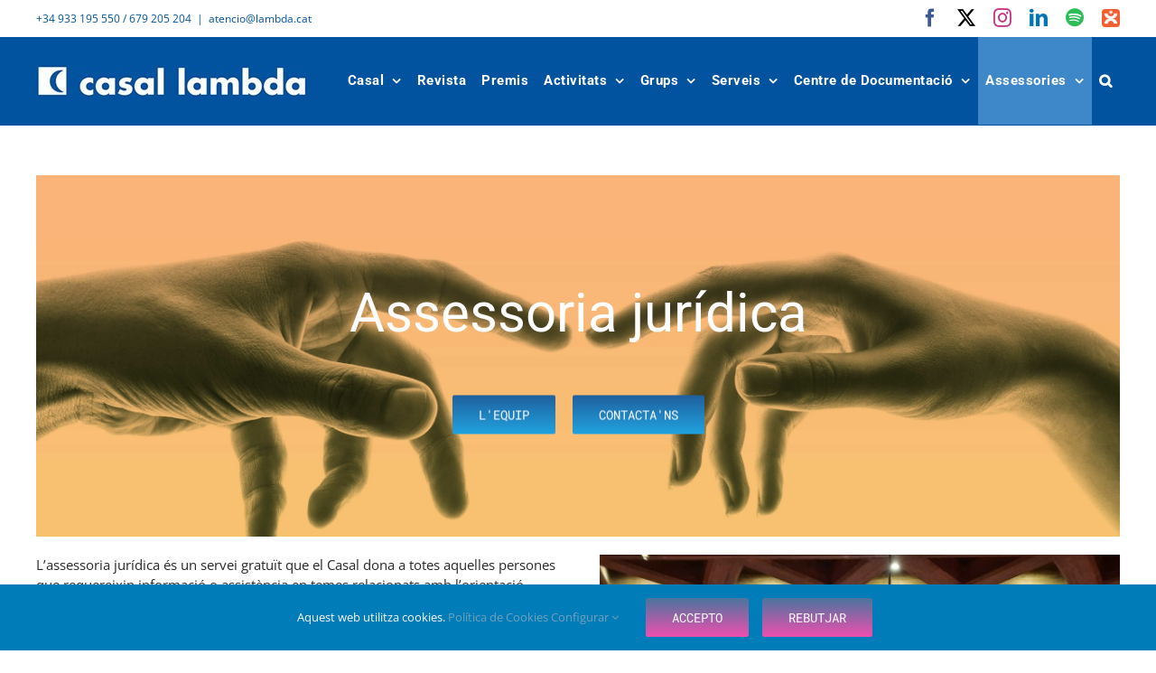

--- FILE ---
content_type: text/html; charset=UTF-8
request_url: https://lambda.cat/assessoriajuridica/
body_size: 17768
content:
<!-- This page is cached by the Hummingbird Performance plugin v3.18.1 - https://wordpress.org/plugins/hummingbird-performance/. --><!DOCTYPE html>
<html class="avada-html-layout-wide avada-html-header-position-top" lang="ca">
<head>
	<meta http-equiv="X-UA-Compatible" content="IE=edge" />
	<meta http-equiv="Content-Type" content="text/html; charset=utf-8"/>
	<meta name="viewport" content="width=device-width, initial-scale=1" />
	<meta name='robots' content='index, follow, max-image-preview:large, max-snippet:-1, max-video-preview:-1' />
	<style>img:is([sizes="auto" i], [sizes^="auto," i]) { contain-intrinsic-size: 3000px 1500px }</style>
	
	<!-- This site is optimized with the Yoast SEO plugin v26.7 - https://yoast.com/wordpress/plugins/seo/ -->
	<title>Assessoria jurídica | Casal Lambda</title>
	<meta name="description" content="Servei d&#039;assessoria jurídica del Casal Lambda. Assessorament davant d&#039;alguna agressió per ser LGTBIQ+ i orientació en matèria legal." />
	<link rel="canonical" href="https://lambda.cat/assessoriajuridica/" />
	<meta property="og:locale" content="ca_ES" />
	<meta property="og:type" content="article" />
	<meta property="og:title" content="Assessoria jurídica | Casal Lambda" />
	<meta property="og:description" content="Servei d&#039;assessoria jurídica del Casal Lambda. Assessorament davant d&#039;alguna agressió per ser LGTBIQ+ i orientació en matèria legal." />
	<meta property="og:url" content="https://lambda.cat/assessoriajuridica/" />
	<meta property="og:site_name" content="Casal Lambda" />
	<meta property="article:modified_time" content="2024-01-11T19:29:05+00:00" />
	<meta property="og:image" content="https://lambda.cat/wp-content/uploads/2022/03/A.-JURIDICA.png" />
	<meta property="og:image:width" content="1500" />
	<meta property="og:image:height" content="1500" />
	<meta property="og:image:type" content="image/png" />
	<meta name="twitter:card" content="summary_large_image" />
	<meta name="twitter:label1" content="Temps estimat de lectura" />
	<meta name="twitter:data1" content="3 minuts" />
	<script type="application/ld+json" class="yoast-schema-graph">{"@context":"https://schema.org","@graph":[{"@type":"WebPage","@id":"https://lambda.cat/assessoriajuridica/","url":"https://lambda.cat/assessoriajuridica/","name":"Assessoria jurídica | Casal Lambda","isPartOf":{"@id":"https://lambda.cat/#website"},"primaryImageOfPage":{"@id":"https://lambda.cat/assessoriajuridica/#primaryimage"},"image":{"@id":"https://lambda.cat/assessoriajuridica/#primaryimage"},"thumbnailUrl":"https://lambda.cat/wp-content/uploads/2022/03/A.-JURIDICA.png","datePublished":"2022-02-15T10:06:13+00:00","dateModified":"2024-01-11T19:29:05+00:00","description":"Servei d'assessoria jurídica del Casal Lambda. Assessorament davant d'alguna agressió per ser LGTBIQ+ i orientació en matèria legal.","breadcrumb":{"@id":"https://lambda.cat/assessoriajuridica/#breadcrumb"},"inLanguage":"ca","potentialAction":[{"@type":"ReadAction","target":["https://lambda.cat/assessoriajuridica/"]}]},{"@type":"ImageObject","inLanguage":"ca","@id":"https://lambda.cat/assessoriajuridica/#primaryimage","url":"https://lambda.cat/wp-content/uploads/2022/03/A.-JURIDICA.png","contentUrl":"https://lambda.cat/wp-content/uploads/2022/03/A.-JURIDICA.png","width":1500,"height":1500},{"@type":"BreadcrumbList","@id":"https://lambda.cat/assessoriajuridica/#breadcrumb","itemListElement":[{"@type":"ListItem","position":1,"name":"Portada","item":"https://lambda.cat/"},{"@type":"ListItem","position":2,"name":"Assessoria jurídica"}]},{"@type":"WebSite","@id":"https://lambda.cat/#website","url":"https://lambda.cat/","name":"Casal Lambda","description":"Entitat sense ànim de lucre que treballa pel reconeixement dels drets i per les llibertats del col·lectiu LGTBI","publisher":{"@id":"https://lambda.cat/#organization"},"potentialAction":[{"@type":"SearchAction","target":{"@type":"EntryPoint","urlTemplate":"https://lambda.cat/?s={search_term_string}"},"query-input":{"@type":"PropertyValueSpecification","valueRequired":true,"valueName":"search_term_string"}}],"inLanguage":"ca"},{"@type":"Organization","@id":"https://lambda.cat/#organization","name":"Casal Lambda","url":"https://lambda.cat/","logo":{"@type":"ImageObject","inLanguage":"ca","@id":"https://lambda.cat/#/schema/logo/image/","url":"https://lambda.cat/wp-content/uploads/2019/03/Casal-Lambda-logo-300.jpg","contentUrl":"https://lambda.cat/wp-content/uploads/2019/03/Casal-Lambda-logo-300.jpg","width":300,"height":35,"caption":"Casal Lambda"},"image":{"@id":"https://lambda.cat/#/schema/logo/image/"}}]}</script>
	<!-- / Yoast SEO plugin. -->


<link href='//hb.wpmucdn.com' rel='preconnect' />
<link rel="alternate" type="text/calendar" title="Casal Lambda &raquo; Canal iCal" href="https://lambda.cat/calendari/?ical=1" />
					<link rel="shortcut icon" href="https://lambda.cat/wp-content/uploads/2019/03/Casal-Lambda-favicon.jpg" type="image/x-icon" />
		
		
					<!-- Android Icon -->
			<link rel="icon" sizes="192x192" href="https://lambda.cat/wp-content/uploads/2019/03/Casal-Lambda-favicon.jpg">
		
				<link rel='stylesheet' id='fusion-dynamic-css-css' href='https://lambda.cat/wp-content/uploads/fusion-styles/4412485c18afc9cbc6407a906d9eef8a.min.css?ver=3.13.3' type='text/css' media='all' />
<script type="text/javascript" id="real3d-flipbook-global-js-extra">
/* <![CDATA[ */
var flipbookOptions_global = {"pages":[],"pdfUrl":"","printPdfUrl":"","tableOfContent":[],"id":"","bookId":"","date":"","lightboxThumbnailUrl":"","mode":"lightbox","viewMode":"3d","pageTextureSize":"2048","pageTextureSizeSmall":"1500","pageTextureSizeMobile":"","pageTextureSizeMobileSmall":"1024","minPixelRatio":"1","pdfTextLayer":"true","zoomMin":"0.9","zoomStep":"2","zoomSize":"","zoomReset":"false","doubleClickZoom":"true","pageDrag":"true","singlePageMode":"false","pageFlipDuration":"1","sound":"false","startPage":"1","pageNumberOffset":"0","deeplinking":{"enabled":"false","prefix":""},"responsiveView":"true","responsiveViewTreshold":"768","responsiveViewRatio":"1","cover":"true","backCover":"true","scaleCover":"false","pageCaptions":"false","height":"400","responsiveHeight":"true","containerRatio":"","thumbnailsOnStart":"false","contentOnStart":"false","searchOnStart":"","searchResultsThumbs":"false","tableOfContentCloseOnClick":"true","thumbsCloseOnClick":"true","autoplayOnStart":"false","autoplayInterval":"3000","autoplayLoop":"true","autoplayStartPage":"1","rightToLeft":"false","pageWidth":"","pageHeight":"","thumbSize":"130","logoImg":"","logoUrl":"","logoUrlTarget":"_blank","logoCSS":"position:absolute;left:0;top:0;","menuSelector":"","zIndex":"auto","preloaderText":"","googleAnalyticsTrackingCode":"","pdfBrowserViewerIfIE":"false","modeMobile":"","viewModeMobile":"swipe","aspectMobile":"","aspectRatioMobile":"0.71","singlePageModeIfMobile":"false","logoHideOnMobile":"false","mobile":{"thumbnailsOnStart":"false","contentOnStart":"false","pagesInMemory":"6","bitmapResizeHeight":"","bitmapResizeQuality":"","currentPage":{"enabled":"false"},"pdfUrl":""},"lightboxCssClass":"","lightboxLink":"","lightboxLinkNewWindow":"true","lightboxBackground":"#ae6e95","lightboxBackgroundPattern":"","lightboxBackgroundImage":"","lightboxContainerCSS":"display:inline-block;padding:10px;","lightboxThumbnailHeight":"750","lightboxThumbnailUrlCSS":"display:block;","lightboxThumbnailInfo":"false","lightboxThumbnailInfoText":"","lightboxThumbnailInfoCSS":"top: 0;  width: 100%; height: 100%; font-size: 16px; color: #000; background: rgba(255,255,255,.8);","showTitle":"false","showDate":"false","hideThumbnail":"false","lightboxText":"","lightboxTextCSS":"display:block;","lightboxTextPosition":"top","lightBoxOpened":"false","lightBoxFullscreen":"false","lightboxStartPage":"","lightboxMarginV":"0","lightboxMarginH":"0","lights":"true","lightPositionX":"0","lightPositionY":"150","lightPositionZ":"1400","lightIntensity":"0.6","shadows":"true","shadowMapSize":"2048","shadowOpacity":"0.2","shadowDistance":"15","pageHardness":"2","coverHardness":"2","pageRoughness":"1","pageMetalness":"0","pageSegmentsW":"6","pageSegmentsH":"1","pagesInMemory":"20","bitmapResizeHeight":"","bitmapResizeQuality":"","pageMiddleShadowSize":"2","pageMiddleShadowColorL":"#999999","pageMiddleShadowColorR":"#777777","antialias":"false","pan":"0","tilt":"0","rotateCameraOnMouseDrag":"true","panMax":"20","panMin":"-20","tiltMax":"0","tiltMin":"-60","currentPage":{"enabled":"true","title":"Current page","hAlign":"left","vAlign":"top"},"btnAutoplay":{"enabled":"false","title":"Autoplay"},"btnNext":{"enabled":"false","title":"Next Page"},"btnLast":{"enabled":"false","title":"Last Page"},"btnPrev":{"enabled":"true","title":"Previous Page"},"btnFirst":{"enabled":"false","title":"First Page"},"btnZoomIn":{"enabled":"true","title":"Zoom in"},"btnZoomOut":{"enabled":"true","title":"Zoom out"},"btnToc":{"enabled":"false","title":"Table of Contents"},"btnThumbs":{"enabled":"true","title":"Pages"},"btnShare":{"enabled":"true","title":"Comparteix"},"btnNotes":{"enabled":"false","title":"Notes"},"btnDownloadPages":{"enabled":"false","url":"","title":"Download pages"},"btnDownloadPdf":{"enabled":"false","url":"","title":"Download PDF","forceDownload":"true","openInNewWindow":"true"},"btnSound":{"enabled":"false","title":"Sound"},"btnExpand":{"enabled":"true","title":"Toggle fullscreen"},"btnSingle":{"enabled":"true","title":"Toggle single page"},"btnSearch":{"enabled":"false","title":"Search"},"search":{"enabled":"false","title":"Search"},"btnBookmark":{"enabled":"false","title":"Bookmark"},"btnPrint":{"enabled":"false","title":"Print"},"btnTools":{"enabled":"true","title":"Tools"},"btnClose":{"enabled":"true","title":"Tancar","color":"#000000","background":"#ae6e95","colorHover":"#ffffff","backgroundHover":"#ae6e95","size":"35"},"whatsapp":{"enabled":"true"},"twitter":{"enabled":"true"},"facebook":{"enabled":"true"},"pinterest":{"enabled":"true"},"email":{"enabled":"true"},"linkedin":{"enabled":"true"},"digg":{"enabled":"false"},"reddit":{"enabled":"false"},"shareUrl":"","shareTitle":"","shareImage":"","layout":"1","icons":"FontAwesome","skin":"light","useFontAwesome5":"true","sideNavigationButtons":"true","menuNavigationButtons":"false","backgroundColor":"#ae6e95","backgroundPattern":"","backgroundImage":"","backgroundTransparent":"false","menuBackground":"#ae6e95","menuShadow":"","menuMargin":"0","menuPadding":"0","menuOverBook":"false","menuFloating":"false","menuTransparent":"false","menu2Background":"","menu2Shadow":"","menu2Margin":"0","menu2Padding":"0","menu2OverBook":"true","menu2Floating":"false","menu2Transparent":"true","skinColor":"","skinBackground":"","hideMenu":"false","menuAlignHorizontal":"center","btnColor":"#000000","btnColorHover":"#ffffff","btnBackground":"none","btnRadius":"0","btnMargin":"0","btnSize":"20","btnPaddingV":"10","btnPaddingH":"10","btnShadow":"","btnTextShadow":"","btnBorder":"","arrowColor":"#fff","arrowColorHover":"#fff","arrowBackground":"rgba(0,0,0,0)","arrowBackgroundHover":"rgba(0, 0, 0, .15)","arrowRadius":"4","arrowMargin":"4","arrowSize":"40","arrowPadding":"10","arrowTextShadow":"0px 0px 1px rgba(0, 0, 0, 1)","arrowBorder":"","closeBtnColorHover":"#FFF","closeBtnBackground":"rgba(0,0,0,.4)","closeBtnRadius":"0","closeBtnMargin":"0","closeBtnSize":"20","closeBtnPadding":"5","closeBtnTextShadow":"","closeBtnBorder":"","floatingBtnColor":"","floatingBtnColorHover":"","floatingBtnBackground":"","floatingBtnBackgroundHover":"","floatingBtnRadius":"","floatingBtnMargin":"","floatingBtnSize":"","floatingBtnPadding":"","floatingBtnShadow":"","floatingBtnTextShadow":"","floatingBtnBorder":"","currentPageMarginV":"5","currentPageMarginH":"5","arrowsAlwaysEnabledForNavigation":"true","arrowsDisabledNotFullscreen":"true","touchSwipeEnabled":"true","fitToWidth":"false","rightClickEnabled":"true","linkColor":"rgba(0, 0, 0, 0)","linkColorHover":"rgba(255, 255, 0, 1)","linkOpacity":"0.4","linkTarget":"_blank","pdfAutoLinks":"false","disableRange":"false","strings":{"print":"Print","printLeftPage":"Print left page","printRightPage":"Print right page","printCurrentPage":"Print current page","printAllPages":"Print all pages","download":"Download","downloadLeftPage":"Download left page","downloadRightPage":"Download right page","downloadCurrentPage":"Download current page","downloadAllPages":"Download all pages","bookmarks":"Bookmarks","bookmarkLeftPage":"Bookmark left page","bookmarkRightPage":"Bookmark right page","bookmarkCurrentPage":"Bookmark current page","search":"Search","findInDocument":"Find in document","pagesFoundContaining":"pages found containing","noMatches":"No matches","matchesFound":"matches found","page":"Page","matches":"matches","thumbnails":"Thumbnails","tableOfContent":"Table of Contents","share":"Share","pressEscToClose":"Press ESC to close","password":"Password","addNote":"Add note","typeInYourNote":"Type in your note..."},"access":"full","backgroundMusic":"","cornerCurl":"false","pdfTools":{"pageHeight":1500,"thumbHeight":200,"quality":0.8,"textLayer":"true","autoConvert":"true"},"slug":"","convertPDFLinks":"true","convertPDFLinksWithClass":"","convertPDFLinksWithoutClass":"","overridePDFEmbedder":"true","overrideDflip":"true","overrideWonderPDFEmbed":"true","override3DFlipBook":"true","overridePDFjsViewer":"true","resumeReading":"false","previewPages":"","previewMode":"","aspectRatio":"2","pdfBrowserViewerIfMobile":"false","pdfBrowserViewerFullscreen":"true","pdfBrowserViewerFullscreenTarget":"_blank","btnTocIfMobile":"true","btnThumbsIfMobile":"true","btnShareIfMobile":"false","btnDownloadPagesIfMobile":"true","btnDownloadPdfIfMobile":"true","btnSoundIfMobile":"false","btnExpandIfMobile":"true","btnPrintIfMobile":"false","lightboxCloseOnClick":"false","btnSelect":{"enabled":"false","title":"Select tool"},"sideBtnColor":"#fff","sideBtnColorHover":"#fff","sideBtnBackground":"rgba(0,0,0,.3)","sideBtnRadius":"0","sideBtnMargin":"0","sideBtnSize":"30","sideBtnPaddingV":"5","sideBtnPaddingH":"5","sideMenuOverBook":"true","sideMenuOverMenu":"true","sideMenuOverMenu2":"true","rewriteSlug":"Disabled","s":"8e854682"};
/* ]]> */
</script>
<script type="text/javascript" src="https://lambda.cat/wp-includes/js/jquery/jquery.min.js?ver=3.7.1" id="jquery-core-js"></script>
<meta name="tec-api-version" content="v1"><meta name="tec-api-origin" content="https://lambda.cat"><link rel="alternate" href="https://lambda.cat/wp-json/tribe/events/v1/" /><style type="text/css" id="css-fb-visibility">@media screen and (max-width: 640px){.fusion-no-small-visibility{display:none !important;}body .sm-text-align-center{text-align:center !important;}body .sm-text-align-left{text-align:left !important;}body .sm-text-align-right{text-align:right !important;}body .sm-flex-align-center{justify-content:center !important;}body .sm-flex-align-flex-start{justify-content:flex-start !important;}body .sm-flex-align-flex-end{justify-content:flex-end !important;}body .sm-mx-auto{margin-left:auto !important;margin-right:auto !important;}body .sm-ml-auto{margin-left:auto !important;}body .sm-mr-auto{margin-right:auto !important;}body .fusion-absolute-position-small{position:absolute;top:auto;width:100%;}.awb-sticky.awb-sticky-small{ position: sticky; top: var(--awb-sticky-offset,0); }}@media screen and (min-width: 641px) and (max-width: 1024px){.fusion-no-medium-visibility{display:none !important;}body .md-text-align-center{text-align:center !important;}body .md-text-align-left{text-align:left !important;}body .md-text-align-right{text-align:right !important;}body .md-flex-align-center{justify-content:center !important;}body .md-flex-align-flex-start{justify-content:flex-start !important;}body .md-flex-align-flex-end{justify-content:flex-end !important;}body .md-mx-auto{margin-left:auto !important;margin-right:auto !important;}body .md-ml-auto{margin-left:auto !important;}body .md-mr-auto{margin-right:auto !important;}body .fusion-absolute-position-medium{position:absolute;top:auto;width:100%;}.awb-sticky.awb-sticky-medium{ position: sticky; top: var(--awb-sticky-offset,0); }}@media screen and (min-width: 1025px){.fusion-no-large-visibility{display:none !important;}body .lg-text-align-center{text-align:center !important;}body .lg-text-align-left{text-align:left !important;}body .lg-text-align-right{text-align:right !important;}body .lg-flex-align-center{justify-content:center !important;}body .lg-flex-align-flex-start{justify-content:flex-start !important;}body .lg-flex-align-flex-end{justify-content:flex-end !important;}body .lg-mx-auto{margin-left:auto !important;margin-right:auto !important;}body .lg-ml-auto{margin-left:auto !important;}body .lg-mr-auto{margin-right:auto !important;}body .fusion-absolute-position-large{position:absolute;top:auto;width:100%;}.awb-sticky.awb-sticky-large{ position: sticky; top: var(--awb-sticky-offset,0); }}</style><style type="text/css" id="custom-background-css">
body.custom-background { background-color: #ffffff; }
</style>
			<style type="text/css" id="wp-custom-css">
			.single-post .wp-post-image {
display: none;
} 		</style>
				<script type="text/javascript">
			var doc = document.documentElement;
			doc.setAttribute( 'data-useragent', navigator.userAgent );
		</script>
		
	</head>

<body class="wp-singular page-template-default page page-id-7008 custom-background wp-theme-Avada wp-child-theme-Lambda-theme tribe-no-js fusion-image-hovers fusion-pagination-sizing fusion-button_type-flat fusion-button_span-no fusion-button_gradient-linear avada-image-rollover-circle-no avada-image-rollover-yes avada-image-rollover-direction-fade fusion-has-button-gradient fusion-body ltr no-tablet-sticky-header no-mobile-sticky-header no-mobile-slidingbar fusion-disable-outline fusion-sub-menu-fade mobile-logo-pos-left layout-wide-mode avada-has-boxed-modal-shadow-none layout-scroll-offset-full avada-has-zero-margin-offset-top fusion-top-header menu-text-align-center mobile-menu-design-modern fusion-show-pagination-text fusion-header-layout-v3 avada-responsive avada-footer-fx-none avada-menu-highlight-style-background fusion-search-form-clean fusion-main-menu-search-overlay fusion-avatar-square avada-sticky-shrinkage avada-dropdown-styles avada-blog-layout-medium avada-blog-archive-layout-medium alternate avada-ec-not-100-width avada-ec-meta-layout-sidebar avada-header-shadow-no avada-menu-icon-position-left avada-has-pagetitle-100-width avada-has-mobile-menu-search avada-has-main-nav-search-icon avada-has-100-footer avada-has-breadcrumb-mobile-hidden avada-has-pagetitlebar-retina-bg-image avada-has-titlebar-hide avada-header-border-color-full-transparent avada-has-pagination-padding avada-flyout-menu-direction-fade avada-ec-views-v2" data-awb-post-id="7008">
		<a class="skip-link screen-reader-text" href="#content">Skip to content</a>

	<div id="boxed-wrapper">
		
		<div id="wrapper" class="fusion-wrapper">
			<div id="home" style="position:relative;top:-1px;"></div>
							
					
			<header class="fusion-header-wrapper">
				<div class="fusion-header-v3 fusion-logo-alignment fusion-logo-left fusion-sticky-menu- fusion-sticky-logo-1 fusion-mobile-logo-1  fusion-mobile-menu-design-modern">
					
<div class="fusion-secondary-header">
	<div class="fusion-row">
					<div class="fusion-alignleft">
				<div class="fusion-contact-info"><span class="fusion-contact-info-phone-number">+34 933 195 550 / 679 205 204</span><span class="fusion-header-separator">|</span><span class="fusion-contact-info-email-address"><a href="mailto:&#97;te&#110;ci&#111;&#64;l&#97;mbda&#46;cat">&#97;te&#110;ci&#111;&#64;l&#97;mbda&#46;cat</a></span></div>			</div>
							<div class="fusion-alignright">
				<div class="fusion-social-links-header"><div class="fusion-social-networks"><div class="fusion-social-networks-wrapper"><a  class="fusion-social-network-icon fusion-tooltip fusion-facebook awb-icon-facebook" style="color:#3b5998;" data-placement="bottom" data-title="Facebook" data-toggle="tooltip" title="Facebook" href="https://www.facebook.com/pages/CASAL-LAMBDA/169600001128" target="_blank" rel="noreferrer"><span class="screen-reader-text">Facebook</span></a><a  class="fusion-social-network-icon fusion-tooltip fusion-twitter awb-icon-twitter" style="color:#000000;" data-placement="bottom" data-title="X" data-toggle="tooltip" title="X" href="https://twitter.com/CasalLambda" target="_blank" rel="noopener noreferrer"><span class="screen-reader-text">X</span></a><a  class="fusion-social-network-icon fusion-tooltip fusion-instagram awb-icon-instagram" style="color:#c13584;" data-placement="bottom" data-title="Instagram" data-toggle="tooltip" title="Instagram" href="https://www.instagram.com/casal_lambda/" target="_blank" rel="noopener noreferrer"><span class="screen-reader-text">Instagram</span></a><a  class="fusion-social-network-icon fusion-tooltip fusion-linkedin awb-icon-linkedin" style="color:#0077b5;" data-placement="bottom" data-title="LinkedIn" data-toggle="tooltip" title="LinkedIn" href="https://www.linkedin.com/company/casal-lambda" target="_blank" rel="noopener noreferrer"><span class="screen-reader-text">LinkedIn</span></a><a  class="fusion-social-network-icon fusion-tooltip fusion-spotify awb-icon-spotify" style="color:#2ebd59;" data-placement="bottom" data-title="Spotify" data-toggle="tooltip" title="Spotify" href="https://open.spotify.com/show/35Bi5ba7u6rpE1247L0kYv" target="_blank" rel="noopener noreferrer"><span class="screen-reader-text">Spotify</span></a><a  class="awb-custom-image custom fusion-social-network-icon fusion-tooltip fusion-custom awb-icon-custom" style="position:relative;" data-placement="bottom" data-title="IVoox" data-toggle="tooltip" title="IVoox" href="https://go.ivoox.com/sq/2316979" target="_blank" rel="noopener noreferrer"><span class="screen-reader-text">IVoox</span><img src="https://lambda.cat/wp-content/uploads/2025/10/Icono-app-iVoox.png" style="width:auto;" alt="iVoox" /></a></div></div></div>			</div>
			</div>
</div>
<div class="fusion-header-sticky-height"></div>
<div class="fusion-header">
	<div class="fusion-row">
					<div class="fusion-logo" data-margin-top="31px" data-margin-bottom="31px" data-margin-left="0px" data-margin-right="0px">
			<a class="fusion-logo-link"  href="https://lambda.cat/" >

						<!-- standard logo -->
			<img src="https://lambda.cat/wp-content/uploads/2019/03/Casal-Lambda-logo-300.jpg" srcset="https://lambda.cat/wp-content/uploads/2019/03/Casal-Lambda-logo-300.jpg 1x" width="300" height="35" alt="Casal Lambda Logo" data-retina_logo_url="" class="fusion-standard-logo" />

											<!-- mobile logo -->
				<img src="https://lambda.cat/wp-content/uploads/2019/03/Casal-Lambda-logo-200.jpg" srcset="https://lambda.cat/wp-content/uploads/2019/03/Casal-Lambda-logo-200.jpg 1x" width="200" height="23" alt="Casal Lambda Logo" data-retina_logo_url="" class="fusion-mobile-logo" />
			
											<!-- sticky header logo -->
				<img src="https://lambda.cat/wp-content/uploads/2019/03/Casal-Lambda-logo-200.jpg" srcset="https://lambda.cat/wp-content/uploads/2019/03/Casal-Lambda-logo-200.jpg 1x" width="200" height="23" alt="Casal Lambda Logo" data-retina_logo_url="" class="fusion-sticky-logo" />
					</a>
		</div>		<nav class="fusion-main-menu" aria-label="Main Menu"><div class="fusion-overlay-search">		<form role="search" class="searchform fusion-search-form  fusion-search-form-clean" method="get" action="https://lambda.cat/">
			<div class="fusion-search-form-content">

				
				<div class="fusion-search-field search-field">
					<label><span class="screen-reader-text">Cerca …</span>
													<input type="search" value="" name="s" class="s" placeholder="Cercar..." required aria-required="true" aria-label="Cercar..."/>
											</label>
				</div>
				<div class="fusion-search-button search-button">
					<input type="submit" class="fusion-search-submit searchsubmit" aria-label="Cerca" value="&#xf002;" />
									</div>

				
			</div>


			
		</form>
		<div class="fusion-search-spacer"></div><a href="#" role="button" aria-label="Close Search" class="fusion-close-search"></a></div><ul id="menu-mainmenu" class="fusion-menu"><li  id="menu-item-1581"  class="menu-item menu-item-type-custom menu-item-object-custom menu-item-has-children menu-item-1581 fusion-dropdown-menu"  data-item-id="1581"><a  class="fusion-background-highlight"><span class="menu-text">Casal</span> <span class="fusion-caret"><i class="fusion-dropdown-indicator" aria-hidden="true"></i></span></a><ul class="sub-menu"><li  id="menu-item-3253"  class="menu-item menu-item-type-post_type menu-item-object-page menu-item-3253 fusion-dropdown-submenu" ><a  href="https://lambda.cat/casal-qui-som/" class="fusion-background-highlight"><span>Qui som?</span></a></li><li  id="menu-item-3252"  class="menu-item menu-item-type-post_type menu-item-object-page menu-item-3252 fusion-dropdown-submenu" ><a  href="https://lambda.cat/que-fem/" class="fusion-background-highlight"><span>Què fem?</span></a></li><li  id="menu-item-3254"  class="menu-item menu-item-type-post_type menu-item-object-page menu-item-3254 fusion-dropdown-submenu" ><a  href="https://lambda.cat/com-participar-hi/" class="fusion-background-highlight"><span>Com participar-hi?</span></a></li><li  id="menu-item-10664"  class="menu-item menu-item-type-post_type menu-item-object-page menu-item-10664 fusion-dropdown-submenu" ><a  href="https://lambda.cat/equip-dassesorament-confidencial-eac/" class="fusion-background-highlight"><span>Espais segurs</span></a></li><li  id="menu-item-1749"  class="menu-item menu-item-type-post_type menu-item-object-page menu-item-1749 fusion-dropdown-submenu" ><a  href="https://lambda.cat/casal-actualitat/" class="fusion-background-highlight"><span><span class="fusion-megamenu-icon"><i class="glyphicon fa-bell fas" aria-hidden="true"></i></span>ACTUALITAT</span></a></li><li  id="menu-item-3255"  class="menu-item menu-item-type-post_type menu-item-object-page menu-item-3255 fusion-dropdown-submenu" ><a  href="https://lambda.cat/revista-lambda/" class="fusion-background-highlight"><span>Revista LAMBDA</span></a></li><li  id="menu-item-1743"  class="menu-item menu-item-type-post_type menu-item-object-page menu-item-1743 fusion-dropdown-submenu" ><a  href="https://lambda.cat/entitats-collaboradores/" class="fusion-background-highlight"><span>Entitats col·laboradores</span></a></li></ul></li><li  id="menu-item-10777"  class="menu-item menu-item-type-post_type menu-item-object-page menu-item-10777"  data-item-id="10777"><a  href="https://lambda.cat/revista/" class="fusion-background-highlight"><span class="menu-text">Revista</span></a></li><li  id="menu-item-12152"  class="menu-item menu-item-type-post_type menu-item-object-page menu-item-12152"  data-item-id="12152"><a  href="https://lambda.cat/premis-lambda-i-armand-de-fluvia/" class="fusion-background-highlight"><span class="menu-text">Premis</span></a></li><li  id="menu-item-1580"  class="menu-item menu-item-type-custom menu-item-object-custom menu-item-has-children menu-item-1580 fusion-dropdown-menu"  data-item-id="1580"><a  href="https://lambda.cat/activitats-del-lambda/" class="fusion-background-highlight"><span class="menu-text">Activitats</span> <span class="fusion-caret"><i class="fusion-dropdown-indicator" aria-hidden="true"></i></span></a><ul class="sub-menu"><li  id="menu-item-1760"  class="menu-item menu-item-type-post_type menu-item-object-page menu-item-1760 fusion-dropdown-submenu" ><a  href="https://lambda.cat/els-divendres-al-lambda/" class="fusion-background-highlight"><span>Els divendres al Lambda</span></a></li><li  id="menu-item-1768"  class="menu-item menu-item-type-post_type menu-item-object-page menu-item-1768 fusion-dropdown-submenu" ><a  href="https://lambda.cat/sortides-culturals/" class="fusion-background-highlight"><span>Sortides Culturals</span></a></li><li  id="menu-item-1764"  class="menu-item menu-item-type-post_type menu-item-object-page menu-item-1764 fusion-dropdown-submenu" ><a  href="https://lambda.cat/excursions/" class="fusion-background-highlight"><span>Excursions</span></a></li><li  id="menu-item-1590"  class="menu-item menu-item-type-custom menu-item-object-custom menu-item-1590 fusion-dropdown-submenu" ><a  href="http://mostrafire.com/" class="fusion-background-highlight"><span>Mostra FIRE!!</span></a></li><li  id="menu-item-1588"  class="menu-item menu-item-type-post_type menu-item-object-post menu-item-1588 fusion-dropdown-submenu" ><a  href="https://lambda.cat/eurovisio/" class="fusion-background-highlight"><span>Eurovisió</span></a></li><li  id="menu-item-4209"  class="menu-item menu-item-type-post_type menu-item-object-page menu-item-4209 fusion-dropdown-submenu" ><a  href="https://lambda.cat/sortides-culturals/festi/" class="fusion-background-highlight"><span>EL FESTI</span></a></li><li  id="menu-item-1786"  class="menu-item menu-item-type-post_type menu-item-object-page menu-item-1786 fusion-dropdown-submenu" ><a  href="https://lambda.cat/agenda/" class="fusion-background-highlight"><span><span class="fusion-megamenu-icon"><i class="glyphicon fa-thumbtack fas" aria-hidden="true"></i></span>AGENDA</span></a></li><li  id="menu-item-2013"  class="menu-item menu-item-type-custom menu-item-object-custom menu-item-2013 fusion-dropdown-submenu" ><a  href="/calendari/" class="fusion-background-highlight"><span><span class="fusion-megamenu-icon"><i class="glyphicon fa-calendar-alt fas" aria-hidden="true"></i></span>Calendari</span></a></li></ul></li><li  id="menu-item-1598"  class="menu-item menu-item-type-custom menu-item-object-custom menu-item-has-children menu-item-1598 fusion-dropdown-menu"  data-item-id="1598"><a  href="https://lambda.cat/grups-lambda/" class="fusion-background-highlight"><span class="menu-text">Grups</span> <span class="fusion-caret"><i class="fusion-dropdown-indicator" aria-hidden="true"></i></span></a><ul class="sub-menu"><li  id="menu-item-7846"  class="menu-item menu-item-type-post_type menu-item-object-page menu-item-7846 fusion-dropdown-submenu" ><a  href="https://lambda.cat/grup-de-dones/" class="fusion-background-highlight"><span>Grup de Dones</span></a></li><li  id="menu-item-7845"  class="menu-item menu-item-type-post_type menu-item-object-page menu-item-7845 fusion-dropdown-submenu" ><a  href="https://lambda.cat/grup-de-persones-sordes/" class="fusion-background-highlight"><span>Grup de Persones Sordes</span></a></li><li  id="menu-item-7847"  class="menu-item menu-item-type-post_type menu-item-object-page menu-item-7847 fusion-dropdown-submenu" ><a  href="https://lambda.cat/grup-de-joves/" class="fusion-background-highlight"><span>Grup de Joves</span></a></li><li  id="menu-item-7848"  class="menu-item menu-item-type-post_type menu-item-object-page menu-item-7848 fusion-dropdown-submenu" ><a  href="https://lambda.cat/grup-de-muntanya/" class="fusion-background-highlight"><span>Grup de Muntanya</span></a></li><li  id="menu-item-7849"  class="menu-item menu-item-type-post_type menu-item-object-page menu-item-7849 fusion-dropdown-submenu" ><a  href="https://lambda.cat/grup-de-teatre/" class="fusion-background-highlight"><span>Grup de Teatre</span></a></li><li  id="menu-item-1782"  class="menu-item menu-item-type-post_type menu-item-object-page menu-item-1782 fusion-dropdown-submenu" ><a  href="https://lambda.cat/grup-assaonats/" class="fusion-background-highlight"><span>Grup Assaonats</span></a></li></ul></li><li  id="menu-item-1626"  class="menu-item menu-item-type-custom menu-item-object-custom menu-item-has-children menu-item-1626 fusion-dropdown-menu"  data-item-id="1626"><a  class="fusion-background-highlight"><span class="menu-text">Serveis</span> <span class="fusion-caret"><i class="fusion-dropdown-indicator" aria-hidden="true"></i></span></a><ul class="sub-menu"><li  id="menu-item-1793"  class="menu-item menu-item-type-post_type menu-item-object-page menu-item-1793 fusion-dropdown-submenu" ><a  href="https://lambda.cat/acolliment/" class="fusion-background-highlight"><span>Acolliment</span></a></li><li  id="menu-item-1796"  class="menu-item menu-item-type-post_type menu-item-object-page menu-item-1796 fusion-dropdown-submenu" ><a  href="https://lambda.cat/informacio/" class="fusion-background-highlight"><span>Informació</span></a></li><li  id="menu-item-1797"  class="menu-item menu-item-type-post_type menu-item-object-page menu-item-1797 fusion-dropdown-submenu" ><a  href="https://lambda.cat/voluntariat/" class="fusion-background-highlight"><span>Voluntariat</span></a></li></ul></li><li  id="menu-item-1608"  class="menu-item menu-item-type-custom menu-item-object-custom menu-item-has-children menu-item-1608 fusion-dropdown-menu"  data-item-id="1608"><a  class="fusion-background-highlight"><span class="menu-text">Centre de Documentació</span> <span class="fusion-caret"><i class="fusion-dropdown-indicator" aria-hidden="true"></i></span></a><ul class="sub-menu"><li  id="menu-item-3263"  class="menu-item menu-item-type-post_type menu-item-object-page menu-item-3263 fusion-dropdown-submenu" ><a  href="https://lambda.cat/centre-documentacio-armand-de-fluvia/" class="fusion-background-highlight"><span>Serveis</span></a></li><li  id="menu-item-1616"  class="menu-item menu-item-type-post_type menu-item-object-post menu-item-1616 fusion-dropdown-submenu" ><a  href="https://lambda.cat/?page_id=291" class="fusion-background-highlight"><span>Enllaços (aviat)</span></a></li><li  id="menu-item-1847"  class="menu-item menu-item-type-post_type menu-item-object-page menu-item-1847 fusion-dropdown-submenu" ><a  href="https://lambda.cat/actualitat-centre-de-documentacio/" class="fusion-background-highlight"><span><span class="fusion-megamenu-icon"><i class="glyphicon fa-bell fas" aria-hidden="true"></i></span>ACTUALITAT</span></a></li></ul></li><li  id="menu-item-1634"  class="menu-item menu-item-type-custom menu-item-object-custom current-menu-ancestor current-menu-parent menu-item-has-children menu-item-1634 fusion-dropdown-menu"  data-item-id="1634"><a  href="https://lambda.cat/assessories/" class="fusion-background-highlight"><span class="menu-text">Assessories</span> <span class="fusion-caret"><i class="fusion-dropdown-indicator" aria-hidden="true"></i></span></a><ul class="sub-menu"><li  id="menu-item-7922"  class="menu-item menu-item-type-post_type menu-item-object-page menu-item-has-children menu-item-7922 fusion-dropdown-submenu" ><a  href="https://lambda.cat/assessoriaeducativa/" class="fusion-background-highlight"><span>Assessoria Educativa</span> <span class="fusion-caret"><i class="fusion-dropdown-indicator" aria-hidden="true"></i></span></a><ul class="sub-menu"><li  id="menu-item-7919"  class="menu-item menu-item-type-post_type menu-item-object-page menu-item-7919" ><a  href="https://lambda.cat/assessoriaeducativa/" class="fusion-background-highlight"><span>Servei d&#8217;assessoria</span></a></li><li  id="menu-item-1803"  class="menu-item menu-item-type-post_type menu-item-object-page menu-item-1803" ><a  href="https://lambda.cat/concurs-curtmetratges-implicat/" class="fusion-background-highlight"><span>Concurs IMPLICA&#8217;T</span></a></li><li  id="menu-item-7543"  class="menu-item menu-item-type-post_type menu-item-object-page menu-item-7543" ><a  href="https://lambda.cat/programa-educatiu/" class="fusion-background-highlight"><span>Programa educatiu</span></a></li><li  id="menu-item-7898"  class="menu-item menu-item-type-post_type menu-item-object-page menu-item-7898" ><a  href="https://lambda.cat/recursos-educatius/" class="fusion-background-highlight"><span>Recursos educatius</span></a></li></ul></li><li  id="menu-item-7852"  class="menu-item menu-item-type-post_type menu-item-object-page menu-item-has-children menu-item-7852 fusion-dropdown-submenu" ><a  href="https://lambda.cat/assessoriapsicologica/" class="fusion-background-highlight"><span>Assessoria psicològica</span> <span class="fusion-caret"><i class="fusion-dropdown-indicator" aria-hidden="true"></i></span></a><ul class="sub-menu"><li  id="menu-item-7921"  class="menu-item menu-item-type-post_type menu-item-object-page menu-item-7921" ><a  href="https://lambda.cat/assessoriapsicologica/" class="fusion-background-highlight"><span>Servei d&#8217;assessoria</span></a></li><li  id="menu-item-3259"  class="menu-item menu-item-type-post_type menu-item-object-page menu-item-3259" ><a  href="https://lambda.cat/assessoria-psicologica-formacio/" class="fusion-background-highlight"><span>Formacions</span></a></li></ul></li><li  id="menu-item-7851"  class="menu-item menu-item-type-post_type menu-item-object-page current-menu-item page_item page-item-7008 current_page_item current-menu-ancestor current-menu-parent current_page_parent current_page_ancestor menu-item-has-children menu-item-7851 fusion-dropdown-submenu" ><a  href="https://lambda.cat/assessoriajuridica/" class="fusion-background-highlight"><span>Assessoria jurídica</span> <span class="fusion-caret"><i class="fusion-dropdown-indicator" aria-hidden="true"></i></span></a><ul class="sub-menu"><li  id="menu-item-7920"  class="menu-item menu-item-type-post_type menu-item-object-page current-menu-item page_item page-item-7008 current_page_item menu-item-7920" ><a  href="https://lambda.cat/assessoriajuridica/" class="fusion-background-highlight"><span>Servei d&#8217;assessoria</span></a></li></ul></li></ul></li><li class="fusion-custom-menu-item fusion-main-menu-search fusion-search-overlay"><a class="fusion-main-menu-icon" href="#" aria-label="Cerca" data-title="Cerca" title="Cerca" role="button" aria-expanded="false"></a></li></ul></nav>	<div class="fusion-mobile-menu-icons">
							<a href="#" class="fusion-icon awb-icon-bars" aria-label="Toggle mobile menu" aria-expanded="false"></a>
		
					<a href="#" class="fusion-icon awb-icon-search" aria-label="Toggle mobile search"></a>
		
		
			</div>

<nav class="fusion-mobile-nav-holder fusion-mobile-menu-text-align-left" aria-label="Main Menu Mobile"></nav>

		
<div class="fusion-clearfix"></div>
<div class="fusion-mobile-menu-search">
			<form role="search" class="searchform fusion-search-form  fusion-search-form-clean" method="get" action="https://lambda.cat/">
			<div class="fusion-search-form-content">

				
				<div class="fusion-search-field search-field">
					<label><span class="screen-reader-text">Cerca …</span>
													<input type="search" value="" name="s" class="s" placeholder="Cercar..." required aria-required="true" aria-label="Cercar..."/>
											</label>
				</div>
				<div class="fusion-search-button search-button">
					<input type="submit" class="fusion-search-submit searchsubmit" aria-label="Cerca" value="&#xf002;" />
									</div>

				
			</div>


			
		</form>
		</div>
			</div>
</div>
				</div>
				<div class="fusion-clearfix"></div>
			</header>
								
							<div id="sliders-container" class="fusion-slider-visibility">
					</div>
				
					
							
			
						<main id="main" class="clearfix ">
				<div class="fusion-row" style="">
<section id="content" style="width: 100%;">
					<div id="post-7008" class="post-7008 page type-page status-publish has-post-thumbnail hentry">
			
			
			<div class="post-content">
				<div class="fusion-fullwidth fullwidth-box fusion-builder-row-1 fusion-flex-container nonhundred-percent-fullwidth non-hundred-percent-height-scrolling" style="--awb-border-radius-top-left:0px;--awb-border-radius-top-right:0px;--awb-border-radius-bottom-right:0px;--awb-border-radius-bottom-left:0px;--awb-flex-wrap:wrap;" ><div class="fusion-builder-row fusion-row fusion-flex-align-items-flex-start fusion-flex-content-wrap" style="max-width:1248px;margin-left: calc(-4% / 2 );margin-right: calc(-4% / 2 );"><div class="fusion-layout-column fusion_builder_column fusion-builder-column-0 fusion_builder_column_1_1 1_1 fusion-flex-column" style="--awb-bg-size:cover;--awb-width-large:100%;--awb-margin-top-large:0px;--awb-spacing-right-large:1.92%;--awb-margin-bottom-large:20px;--awb-spacing-left-large:1.92%;--awb-width-medium:100%;--awb-order-medium:0;--awb-spacing-right-medium:1.92%;--awb-spacing-left-medium:1.92%;--awb-width-small:100%;--awb-order-small:0;--awb-spacing-right-small:1.92%;--awb-spacing-left-small:1.92%;"><div class="fusion-column-wrapper fusion-column-has-shadow fusion-flex-justify-content-flex-start fusion-content-layout-column">					<div class="fusion-slider-container fusion-slider-sc-juridica fusion-slider-239" style="height:400px; max-width:100%;" data-id="239" data-full_height="">
						<style type="text/css">.fusion-slider-239 .flex-direction-nav a {width:63px;height:63px;line-height:63px;font-size:25px;}</style>						<div class="fusion-slider-loading">Loading...</div>
						<div class="tfs-slider flexslider main-flex" data-slider_width="100%" data-slider_height="400px" data-full_screen="1" data-parallax="1" data-slider_indicator="scroll_down_indicator" data-nav_arrows="1" data-nav_arrow_size="25px" data-nav_box_width="63px" data-nav_box_height="63px" data-slideshow_speed="7000" data-loop="0" data-autoplay="1" data-orderby="date" data-order="DESC" data-animation="fade" data-animation_speed="600" data-typo_sensitivity="1" data-typo_factor="1.5" style="max-width:100%;">
							<ul class="slides">
																	<li data-mute="yes" data-loop="yes" data-autoplay="yes">
										<div class="slide-content-container slide-content-center" style="display: none;">
											<div class="slide-content" style="">
																									<div class="heading ">
														<div class="fusion-title-sc-wrapper" style="">
															<div class="fusion-title title fusion-title-1 fusion-sep-none fusion-title-center fusion-title-text fusion-title-size-two" style="--awb-margin-bottom:0px;--awb-font-size:60px;"><h2 class="fusion-title-heading title-heading-center fusion-responsive-typography-calculated" style="margin:0;font-size:1em;--fontSize:60;line-height:1.33;">Assessoria jurídica</h2></div>														</div>
													</div>
																																																	<div class="buttons" >
																													<div class="tfs-button-1"><div ><a class="fusion-button button-flat fusion-button-default-size button-custom fusion-button-default button-1 fusion-button-default-span fusion-button-default-type fusion-has-button-gradient" style="--button_accent_color:#ffffff;--button_accent_hover_color:#ffffff;--button_border_hover_color:#ffffff;--button_gradient_top_color:#1f609e;--button_gradient_bottom_color:#21a3e0;--button_gradient_top_color_hover:#00c5e8;--button_gradient_bottom_color_hover:#00e8f4;" target="_self" href="https://lambda.cat/assessoriajuridica/#equipjuridica"><span class="fusion-button-text awb-button__text awb-button__text--default">L'equip </span></a></div></div>
																																											<div class="tfs-button-2"><div ><a class="fusion-button button-flat fusion-button-default-size button-custom fusion-button-default button-2 fusion-button-default-span fusion-button-default-type fusion-has-button-gradient" style="--button_accent_color:#ffffff;--button_accent_hover_color:#ffffff;--button_border_hover_color:#ffffff;--button_gradient_top_color:#1f609e;--button_gradient_bottom_color:#21a3e0;--button_gradient_top_color_hover:#00c5e8;--button_gradient_bottom_color_hover:#00e8f4;" target="_self" href="https://lambda.cat/assessoriajuridica/#contactejuridica"><span class="fusion-button-text awb-button__text awb-button__text--default">Contacta'ns</span></a></div></div>
																											</div>
																							</div>
										</div>
																																								<div class="background background-image" style="background-image: url(https://lambda.cat/wp-content/uploads/2022/02/SLIDES_JURIDICA2-scaled.jpg);max-width:100%;height:400px;filter: progid:DXImageTransform.Microsoft.AlphaImageLoader(src='https://lambda.cat/wp-content/uploads/2022/02/SLIDES_JURIDICA2-scaled.jpg', sizingMethod='scale');" data-imgwidth="2560">
																																																																		</div>
									</li>
																							</ul>
						</div>
					</div>
								</div></div></div></div><div class="fusion-fullwidth fullwidth-box fusion-builder-row-2 fusion-flex-container nonhundred-percent-fullwidth non-hundred-percent-height-scrolling" style="--awb-border-radius-top-left:0px;--awb-border-radius-top-right:0px;--awb-border-radius-bottom-right:0px;--awb-border-radius-bottom-left:0px;--awb-flex-wrap:wrap;" ><div class="fusion-builder-row fusion-row fusion-flex-align-items-flex-start fusion-flex-content-wrap" style="max-width:1248px;margin-left: calc(-4% / 2 );margin-right: calc(-4% / 2 );"><div class="fusion-layout-column fusion_builder_column fusion-builder-column-1 fusion_builder_column_1_1 1_1 fusion-flex-column" style="--awb-bg-size:cover;--awb-width-large:100%;--awb-margin-top-large:0px;--awb-spacing-right-large:1.92%;--awb-margin-bottom-large:20px;--awb-spacing-left-large:1.92%;--awb-width-medium:100%;--awb-order-medium:0;--awb-spacing-right-medium:1.92%;--awb-spacing-left-medium:1.92%;--awb-width-small:100%;--awb-order-small:0;--awb-spacing-right-small:1.92%;--awb-spacing-left-small:1.92%;"><div class="fusion-column-wrapper fusion-column-has-shadow fusion-flex-justify-content-flex-start fusion-content-layout-column"><div class="fusion-builder-row fusion-builder-row-inner fusion-row fusion-flex-align-items-flex-start fusion-flex-content-wrap" style="width:104% !important;max-width:104% !important;margin-left: calc(-4% / 2 );margin-right: calc(-4% / 2 );"><div class="fusion-layout-column fusion_builder_column_inner fusion-builder-nested-column-0 fusion_builder_column_inner_1_2 1_2 fusion-flex-column" style="--awb-bg-size:cover;--awb-width-large:50%;--awb-margin-top-large:0px;--awb-spacing-right-large:3.84%;--awb-margin-bottom-large:20px;--awb-spacing-left-large:3.84%;--awb-width-medium:100%;--awb-order-medium:0;--awb-spacing-right-medium:1.92%;--awb-spacing-left-medium:1.92%;--awb-width-small:100%;--awb-order-small:0;--awb-spacing-right-small:1.92%;--awb-spacing-left-small:1.92%;"><div class="fusion-column-wrapper fusion-column-has-shadow fusion-flex-justify-content-flex-start fusion-content-layout-column"><div class="fusion-separator fusion-full-width-sep" style="align-self: center;margin-left: auto;margin-right: auto;width:100%;"></div><div class="fusion-text fusion-text-1" style="--awb-text-transform:none;"><p>L’assessoria jurídica és un servei gratuït que el Casal dona a totes aquelles persones que requereixin informació o assistència en temes relacionats amb l’orientació sexual o l’identitat de gènere.</p>
<p>El servei està portat per un equip coordinat per una advocada voluntària, la qual en cap cas no pot exercir funcions de defensa tècnica en judici.</p>
<p>Entre d’altres, el ofereix el següent:</p>
</div></div></div><div class="fusion-layout-column fusion_builder_column_inner fusion-builder-nested-column-1 fusion_builder_column_inner_1_2 1_2 fusion-flex-column fusion-flex-align-self-center" style="--awb-bg-size:cover;--awb-width-large:50%;--awb-margin-top-large:0px;--awb-spacing-right-large:3.84%;--awb-margin-bottom-large:20px;--awb-spacing-left-large:3.84%;--awb-width-medium:100%;--awb-order-medium:0;--awb-spacing-right-medium:1.92%;--awb-spacing-left-medium:1.92%;--awb-width-small:100%;--awb-order-small:0;--awb-spacing-right-small:1.92%;--awb-spacing-left-small:1.92%;"><div class="fusion-column-wrapper fusion-column-has-shadow fusion-flex-justify-content-flex-start fusion-content-layout-column"><div class="fusion-separator fusion-full-width-sep" style="align-self: center;margin-left: auto;margin-right: auto;width:100%;"></div><div class="fusion-image-element " style="--awb-aspect-ratio:3 / 1;--awb-object-position:47% 58%;--awb-caption-title-font-family:var(--h2_typography-font-family);--awb-caption-title-font-weight:var(--h2_typography-font-weight);--awb-caption-title-font-style:var(--h2_typography-font-style);--awb-caption-title-size:var(--h2_typography-font-size);--awb-caption-title-transform:var(--h2_typography-text-transform);--awb-caption-title-line-height:var(--h2_typography-line-height);--awb-caption-title-letter-spacing:var(--h2_typography-letter-spacing);"><span class=" fusion-imageframe imageframe-none imageframe-1 hover-type-none has-aspect-ratio"><img fetchpriority="high" decoding="async" width="1861" height="1432" title="IMG-20211008-WA0014" src="https://lambda.cat/wp-content/uploads/2022/02/IMG-20211008-WA0014.jpg" data-orig-src="https://lambda.cat/wp-content/uploads/2022/02/IMG-20211008-WA0014.jpg" class="lazyload img-responsive wp-image-7060 img-with-aspect-ratio" data-parent-fit="cover" data-parent-container=".fusion-image-element" alt srcset="data:image/svg+xml,%3Csvg%20xmlns%3D%27http%3A%2F%2Fwww.w3.org%2F2000%2Fsvg%27%20width%3D%271861%27%20height%3D%271432%27%20viewBox%3D%270%200%201861%201432%27%3E%3Crect%20width%3D%271861%27%20height%3D%271432%27%20fill-opacity%3D%220%22%2F%3E%3C%2Fsvg%3E" data-srcset="https://lambda.cat/wp-content/uploads/2022/02/IMG-20211008-WA0014-200x154.jpg 200w, https://lambda.cat/wp-content/uploads/2022/02/IMG-20211008-WA0014-400x308.jpg 400w, https://lambda.cat/wp-content/uploads/2022/02/IMG-20211008-WA0014-600x462.jpg 600w, https://lambda.cat/wp-content/uploads/2022/02/IMG-20211008-WA0014-800x616.jpg 800w, https://lambda.cat/wp-content/uploads/2022/02/IMG-20211008-WA0014-1200x923.jpg 1200w, https://lambda.cat/wp-content/uploads/2022/02/IMG-20211008-WA0014.jpg 1861w" data-sizes="auto" data-orig-sizes="(max-width: 1024px) 100vw, (max-width: 640px) 100vw, 600px" /></span></div><div class="fusion-text fusion-text-2" style="--awb-text-transform:none;"><h4 style="text-align: center;">L&#8217;equip de la jurídica al IX Congrés de la FELGTBI+ a Madrid</h4>
</div></div></div></div><div class="fusion-builder-row fusion-builder-row-inner fusion-row fusion-flex-align-items-flex-start fusion-flex-content-wrap" style="width:104% !important;max-width:104% !important;margin-left: calc(-4% / 2 );margin-right: calc(-4% / 2 );"><div class="fusion-layout-column fusion_builder_column_inner fusion-builder-nested-column-2 fusion_builder_column_inner_1_3 1_3 fusion-flex-column" style="--awb-bg-size:cover;--awb-width-large:33.333333333333%;--awb-margin-top-large:0px;--awb-spacing-right-large:5.76%;--awb-margin-bottom-large:20px;--awb-spacing-left-large:5.76%;--awb-width-medium:100%;--awb-order-medium:0;--awb-spacing-right-medium:1.92%;--awb-spacing-left-medium:1.92%;--awb-width-small:100%;--awb-order-small:0;--awb-spacing-right-small:1.92%;--awb-spacing-left-small:1.92%;"><div class="fusion-column-wrapper fusion-column-has-shadow fusion-flex-justify-content-flex-start fusion-content-layout-column"><div class="fusion-content-boxes content-boxes columns row fusion-columns-1 fusion-columns-total-1 fusion-content-boxes-1 content-boxes-icon-with-title content-left" style="--awb-body-color:#000000;--awb-title-color:#012d74;--awb-margin-top:20px;--awb-hover-accent-color:#f8bc73;--awb-circle-hover-accent-color:#f8bc73;--awb-item-margin-bottom:40px;" data-animationOffset="top-into-view"><div style="--awb-backgroundcolor:rgba(255,255,255,0);" class="fusion-column content-box-column content-box-column content-box-column-1 col-lg-12 col-md-12 col-sm-12 fusion-content-box-hover content-box-column-last content-box-column-last-in-row"><div class="col content-box-wrapper content-wrapper link-area-link-icon icon-hover-animation-fade" data-animationOffset="top-into-view"><div class="heading heading-with-icon icon-left"><div class="icon"><i style="border-color:#333333;border-width:0px;background-color:#01418e;box-sizing:content-box;height:42px;width:42px;line-height:42px;border-radius:50%;font-size:21px;" aria-hidden="true" class="fontawesome-icon fa-arrow-circle-right fas circle-yes"></i></div><h2 class="content-box-heading fusion-responsive-typography-calculated" style="--h2_typography-font-size:18px;--fontSize:18;line-height:1.3;">ASSESSOREM</h2></div><div class="fusion-clearfix"></div><div class="content-container">
<p>A totes aquelles persones que hagin patit o estiguin patint actualment qualsevol mena de discriminació o agressió LGTBIfoba. Ja sigui física, moral i/o verbal, en els diversos àmbits en què pot tenir lloc: llar, comunitat de veïns, feina, escola, universitat, espais públics (carrer, parc, biblioteca, transport, etc.), espais privats (gimnàs, discoteca, restaurant, etc.)…</p>
</div></div></div><div class="fusion-clearfix"></div></div></div></div><div class="fusion-layout-column fusion_builder_column_inner fusion-builder-nested-column-3 fusion_builder_column_inner_1_3 1_3 fusion-flex-column" style="--awb-bg-size:cover;--awb-width-large:33.333333333333%;--awb-margin-top-large:0px;--awb-spacing-right-large:5.76%;--awb-margin-bottom-large:20px;--awb-spacing-left-large:5.76%;--awb-width-medium:100%;--awb-order-medium:0;--awb-spacing-right-medium:1.92%;--awb-spacing-left-medium:1.92%;--awb-width-small:100%;--awb-order-small:0;--awb-spacing-right-small:1.92%;--awb-spacing-left-small:1.92%;"><div class="fusion-column-wrapper fusion-column-has-shadow fusion-flex-justify-content-flex-start fusion-content-layout-column"><div class="fusion-content-boxes content-boxes columns row fusion-columns-1 fusion-columns-total-1 fusion-content-boxes-2 content-boxes-icon-with-title content-left" style="--awb-body-color:#000000;--awb-title-color:#012d74;--awb-margin-top:20px;--awb-hover-accent-color:#f8bc73;--awb-circle-hover-accent-color:#f8bc73;--awb-item-margin-bottom:40px;" data-animationOffset="top-into-view"><div style="--awb-backgroundcolor:rgba(255,255,255,0);" class="fusion-column content-box-column content-box-column content-box-column-1 col-lg-12 col-md-12 col-sm-12 fusion-content-box-hover content-box-column-last content-box-column-last-in-row"><div class="col content-box-wrapper content-wrapper link-area-link-icon icon-hover-animation-fade" data-animationOffset="top-into-view"><div class="heading heading-with-icon icon-left"><div class="icon"><i style="border-color:#333333;border-width:0px;background-color:#01418e;box-sizing:content-box;height:42px;width:42px;line-height:42px;border-radius:50%;font-size:21px;" aria-hidden="true" class="fontawesome-icon fa-arrow-alt-circle-right fas circle-yes"></i></div><h2 class="content-box-heading fusion-responsive-typography-calculated" style="--h2_typography-font-size:18px;--fontSize:18;line-height:1.3;">ORIENTEM</h2></div><div class="fusion-clearfix"></div><div class="content-container">
<p>En matèria legal a les parelles del colectiu LGTBI sobre les possibilitats de què disposen a l’hora de constituit-se en unió de fet o en matrimoni, o dels drets de què gaudeixen pel fet de ser-ho (pensions, herències, etc.)</p>
</div></div></div><div class="fusion-clearfix"></div></div></div></div><div class="fusion-layout-column fusion_builder_column_inner fusion-builder-nested-column-4 fusion_builder_column_inner_1_3 1_3 fusion-flex-column" style="--awb-bg-size:cover;--awb-width-large:33.333333333333%;--awb-margin-top-large:0px;--awb-spacing-right-large:5.76%;--awb-margin-bottom-large:20px;--awb-spacing-left-large:5.76%;--awb-width-medium:100%;--awb-order-medium:0;--awb-spacing-right-medium:1.92%;--awb-spacing-left-medium:1.92%;--awb-width-small:100%;--awb-order-small:0;--awb-spacing-right-small:1.92%;--awb-spacing-left-small:1.92%;"><div class="fusion-column-wrapper fusion-column-has-shadow fusion-flex-justify-content-flex-start fusion-content-layout-column"><div class="fusion-content-boxes content-boxes columns row fusion-columns-1 fusion-columns-total-1 fusion-content-boxes-3 content-boxes-icon-with-title content-left" style="--awb-body-color:#000000;--awb-title-color:#012d74;--awb-margin-top:20px;--awb-hover-accent-color:#f8bc73;--awb-circle-hover-accent-color:#f8bc73;--awb-item-margin-bottom:40px;" data-animationOffset="top-into-view"><div style="--awb-backgroundcolor:rgba(255,255,255,0);" class="fusion-column content-box-column content-box-column content-box-column-1 col-lg-12 col-md-12 col-sm-12 fusion-content-box-hover content-box-column-last content-box-column-last-in-row"><div class="col content-box-wrapper content-wrapper link-area-link-icon icon-hover-animation-fade" data-animationOffset="top-into-view"><div class="heading heading-with-icon icon-left"><div class="icon"><i style="border-color:#333333;border-width:0px;background-color:#01418e;box-sizing:content-box;height:42px;width:42px;line-height:42px;border-radius:50%;font-size:21px;" aria-hidden="true" class="fontawesome-icon fa-arrow-alt-circle-right fas circle-yes"></i></div><h2 class="content-box-heading fusion-responsive-typography-calculated" style="--h2_typography-font-size:18px;--fontSize:18;line-height:1.3;">INFORMEM</h2></div><div class="fusion-clearfix"></div><div class="content-container">
<p>Orientació a persones individuals i a les parelles sobre els requisits per accedir a l’adopció d’infants. Sobre la gestació subrogada.</p>
</div></div></div><div class="fusion-clearfix"></div></div></div></div></div></div></div></div></div><div class="fusion-fullwidth fullwidth-box fusion-builder-row-3 fusion-flex-container nonhundred-percent-fullwidth non-hundred-percent-height-scrolling" style="--awb-border-radius-top-left:0px;--awb-border-radius-top-right:0px;--awb-border-radius-bottom-right:0px;--awb-border-radius-bottom-left:0px;--awb-background-color:rgba(247,205,107,0);--awb-flex-wrap:wrap;" ><div class="fusion-builder-row fusion-row fusion-flex-align-items-flex-start fusion-flex-content-wrap" style="max-width:1248px;margin-left: calc(-4% / 2 );margin-right: calc(-4% / 2 );"><div class="fusion-layout-column fusion_builder_column fusion-builder-column-2 fusion_builder_column_1_1 1_1 fusion-flex-column" style="--awb-bg-size:cover;--awb-width-large:100%;--awb-margin-top-large:0px;--awb-spacing-right-large:1.92%;--awb-margin-bottom-large:20px;--awb-spacing-left-large:1.92%;--awb-width-medium:100%;--awb-order-medium:0;--awb-spacing-right-medium:1.92%;--awb-spacing-left-medium:1.92%;--awb-width-small:100%;--awb-order-small:0;--awb-spacing-right-small:1.92%;--awb-spacing-left-small:1.92%;"><div class="fusion-column-wrapper fusion-column-has-shadow fusion-flex-justify-content-flex-start fusion-content-layout-column"><div class="fusion-separator fusion-full-width-sep" style="align-self: center;margin-left: auto;margin-right: auto;width:100%;"><div class="fusion-separator-border sep-single sep-solid" style="--awb-height:20px;--awb-amount:20px;--awb-sep-color:#f8bc73;border-color:#f8bc73;border-top-width:3px;"></div></div><div class="fusion-text fusion-text-3" style="--awb-text-transform:none;"><h2></h2>
<h2 style="text-align: center;">Creus que et podem ajudar?</h2>
</div><div style="text-align:center;"><a class="fusion-button button-flat fusion-button-default-size button-custom fusion-button-default button-3 fusion-button-default-span fusion-button-default-type fusion-animated fusion-has-button-gradient" style="--button_accent_color:#ffffff;--button_accent_hover_color:#ffffff;--button_border_hover_color:#ffffff;--button_gradient_top_color:#1f609e;--button_gradient_bottom_color:#21a3e0;--button_gradient_top_color_hover:#00c5e8;--button_gradient_bottom_color_hover:#00e8f4;" data-animationType="fadeInLeft" data-animationDuration="0.3" data-animationOffset="top-into-view" target="_self" href="https://lambda.cat/assessoriajuridica/#contactejuridica"><span class="fusion-button-text awb-button__text awb-button__text--default">Contacta&#8217;ns!</span></a></div><div class="fusion-separator fusion-full-width-sep" style="align-self: center;margin-left: auto;margin-right: auto;width:100%;"><div class="fusion-separator-border sep-single sep-solid" style="--awb-height:20px;--awb-amount:20px;--awb-sep-color:rgba(224,222,222,0);border-color:rgba(224,222,222,0);border-top-width:30px;"></div></div><div class="fusion-separator fusion-full-width-sep" style="align-self: center;margin-left: auto;margin-right: auto;width:100%;"><div class="fusion-separator-border sep-single sep-solid" style="--awb-height:20px;--awb-amount:20px;--awb-sep-color:#f8bc73;border-color:#f8bc73;border-top-width:3px;"></div></div></div></div></div></div><div class="fusion-fullwidth fullwidth-box fusion-builder-row-4 fusion-flex-container nonhundred-percent-fullwidth non-hundred-percent-height-scrolling" style="--awb-border-radius-top-left:0px;--awb-border-radius-top-right:0px;--awb-border-radius-bottom-right:0px;--awb-border-radius-bottom-left:0px;--awb-flex-wrap:wrap;" id="equipjuridica" ><div class="fusion-builder-row fusion-row fusion-flex-align-items-flex-start fusion-flex-content-wrap" style="max-width:1248px;margin-left: calc(-4% / 2 );margin-right: calc(-4% / 2 );"><div class="fusion-layout-column fusion_builder_column fusion-builder-column-3 fusion_builder_column_1_1 1_1 fusion-flex-column" style="--awb-bg-size:cover;--awb-width-large:100%;--awb-margin-top-large:0px;--awb-spacing-right-large:1.92%;--awb-margin-bottom-large:20px;--awb-spacing-left-large:1.92%;--awb-width-medium:100%;--awb-order-medium:0;--awb-spacing-right-medium:1.92%;--awb-spacing-left-medium:1.92%;--awb-width-small:100%;--awb-order-small:0;--awb-spacing-right-small:1.92%;--awb-spacing-left-small:1.92%;"><div class="fusion-column-wrapper fusion-column-has-shadow fusion-flex-justify-content-flex-start fusion-content-layout-column"><div class="fusion-text fusion-text-4" style="--awb-text-transform:none;"><h1>L&#8217;equip</h1>
</div></div></div><div class="fusion-layout-column fusion_builder_column fusion-builder-column-4 fusion_builder_column_1_3 1_3 fusion-flex-column" style="--awb-bg-size:cover;--awb-width-large:33.333333333333%;--awb-margin-top-large:0px;--awb-spacing-right-large:5.76%;--awb-margin-bottom-large:20px;--awb-spacing-left-large:5.76%;--awb-width-medium:100%;--awb-order-medium:0;--awb-spacing-right-medium:1.92%;--awb-spacing-left-medium:1.92%;--awb-width-small:100%;--awb-order-small:0;--awb-spacing-right-small:1.92%;--awb-spacing-left-small:1.92%;"><div class="fusion-column-wrapper fusion-column-has-shadow fusion-flex-justify-content-flex-start fusion-content-layout-column"><div class="fusion-image-element " style="--awb-caption-title-font-family:var(--h2_typography-font-family);--awb-caption-title-font-weight:var(--h2_typography-font-weight);--awb-caption-title-font-style:var(--h2_typography-font-style);--awb-caption-title-size:var(--h2_typography-font-size);--awb-caption-title-transform:var(--h2_typography-text-transform);--awb-caption-title-line-height:var(--h2_typography-line-height);--awb-caption-title-letter-spacing:var(--h2_typography-letter-spacing);"><span class=" fusion-imageframe imageframe-none imageframe-2 hover-type-none"><img decoding="async" width="1500" height="1500" title="Laura-González-Tejedor" src="https://lambda.cat/wp-content/uploads/2022/03/Laura-Gonzalez-Tejedor.png" data-orig-src="https://lambda.cat/wp-content/uploads/2022/03/Laura-Gonzalez-Tejedor.png" alt class="lazyload img-responsive wp-image-7556" srcset="data:image/svg+xml,%3Csvg%20xmlns%3D%27http%3A%2F%2Fwww.w3.org%2F2000%2Fsvg%27%20width%3D%271500%27%20height%3D%271500%27%20viewBox%3D%270%200%201500%201500%27%3E%3Crect%20width%3D%271500%27%20height%3D%271500%27%20fill-opacity%3D%220%22%2F%3E%3C%2Fsvg%3E" data-srcset="https://lambda.cat/wp-content/uploads/2022/03/Laura-Gonzalez-Tejedor-200x200.png 200w, https://lambda.cat/wp-content/uploads/2022/03/Laura-Gonzalez-Tejedor-400x400.png 400w, https://lambda.cat/wp-content/uploads/2022/03/Laura-Gonzalez-Tejedor-600x600.png 600w, https://lambda.cat/wp-content/uploads/2022/03/Laura-Gonzalez-Tejedor-800x800.png 800w, https://lambda.cat/wp-content/uploads/2022/03/Laura-Gonzalez-Tejedor-1200x1200.png 1200w, https://lambda.cat/wp-content/uploads/2022/03/Laura-Gonzalez-Tejedor.png 1500w" data-sizes="auto" data-orig-sizes="(max-width: 1024px) 100vw, (max-width: 640px) 100vw, 400px" /></span></div><div class="fusion-separator fusion-full-width-sep" style="align-self: center;margin-left: auto;margin-right: auto;width:100%;"></div><div class="fusion-text fusion-text-5" style="--awb-text-transform:none;"><h3>Laura González Tejedor</h3>
</div><div class="fusion-text fusion-text-6" style="--awb-text-transform:none;"><p><span style="font-weight: 400;">Advocada especialitzada en els Drets de les persones del col·lectiu LGTBI+. </span></p>
</div><div class="accordian fusion-accordian" style="--awb-border-size:1px;--awb-icon-size:13px;--awb-content-font-size:15px;--awb-icon-alignment:left;--awb-hover-color:#f9f9f9;--awb-border-color:#cccccc;--awb-background-color:#ffffff;--awb-divider-color:#e0dede;--awb-divider-hover-color:#e0dede;--awb-icon-color:#ffffff;--awb-title-color:#01539f;--awb-content-color:#282828;--awb-icon-box-color:#333333;--awb-toggle-hover-accent-color:#007cb9;--awb-title-font-family:&quot;Roboto Mono&quot;;--awb-title-font-weight:500;--awb-title-font-style:normal;--awb-title-font-size:13px;--awb-content-font-family:&quot;Open Sans&quot;;--awb-content-font-style:normal;--awb-content-font-weight:400;"><div class="panel-group fusion-toggle-icon-boxed" id="accordion-7008-1"><div class="fusion-panel panel-default panel-8b5ac79e7a85c409e fusion-toggle-has-divider"><div class="panel-heading"><h4 class="panel-title toggle" id="toggle_8b5ac79e7a85c409e"><a aria-expanded="false" aria-controls="8b5ac79e7a85c409e" role="button" data-toggle="collapse" data-parent="#accordion-7008-1" data-target="#8b5ac79e7a85c409e" href="#8b5ac79e7a85c409e"><span class="fusion-toggle-icon-wrapper" aria-hidden="true"><i class="fa-fusion-box active-icon fa-arrow-right fas" aria-hidden="true"></i><i class="fa-fusion-box inactive-icon awb-icon-plus" aria-hidden="true"></i></span><span class="fusion-toggle-heading">Més informació</span></a></h4></div><div id="8b5ac79e7a85c409e" class="panel-collapse collapse " aria-labelledby="toggle_8b5ac79e7a85c409e"><div class="panel-body toggle-content fusion-clearfix">
<p><span style="font-weight: 400;">Advocada responsable de l’assessoria jurídica del Casal Lambda. Graduada en Dret i Màster d’Accés a l’Advocacia a la universitat Rovira i Virgili de Tarragona. Advocada especialitzada en els Drets de les persones del col·lectiu LGTBI+. Ponent en diverses xerrades relacionades amb els Drets i Llibertats LGTBI+ .</span></p>
</div></div></div></div></div></div></div><div class="fusion-layout-column fusion_builder_column fusion-builder-column-5 fusion_builder_column_1_3 1_3 fusion-flex-column" style="--awb-bg-size:cover;--awb-width-large:33.333333333333%;--awb-margin-top-large:0px;--awb-spacing-right-large:5.76%;--awb-margin-bottom-large:20px;--awb-spacing-left-large:5.76%;--awb-width-medium:100%;--awb-order-medium:0;--awb-spacing-right-medium:1.92%;--awb-spacing-left-medium:1.92%;--awb-width-small:100%;--awb-order-small:0;--awb-spacing-right-small:1.92%;--awb-spacing-left-small:1.92%;"><div class="fusion-column-wrapper fusion-column-has-shadow fusion-flex-justify-content-flex-start fusion-content-layout-column"><div class="fusion-image-element " style="--awb-caption-title-font-family:var(--h2_typography-font-family);--awb-caption-title-font-weight:var(--h2_typography-font-weight);--awb-caption-title-font-style:var(--h2_typography-font-style);--awb-caption-title-size:var(--h2_typography-font-size);--awb-caption-title-transform:var(--h2_typography-text-transform);--awb-caption-title-line-height:var(--h2_typography-line-height);--awb-caption-title-letter-spacing:var(--h2_typography-letter-spacing);"><span class=" fusion-imageframe imageframe-none imageframe-3 hover-type-none"><img decoding="async" width="1500" height="1500" title="Núria-Becerra" src="https://lambda.cat/wp-content/uploads/2022/03/Nuria-Becerra.png" data-orig-src="https://lambda.cat/wp-content/uploads/2022/03/Nuria-Becerra.png" alt class="lazyload img-responsive wp-image-7558" srcset="data:image/svg+xml,%3Csvg%20xmlns%3D%27http%3A%2F%2Fwww.w3.org%2F2000%2Fsvg%27%20width%3D%271500%27%20height%3D%271500%27%20viewBox%3D%270%200%201500%201500%27%3E%3Crect%20width%3D%271500%27%20height%3D%271500%27%20fill-opacity%3D%220%22%2F%3E%3C%2Fsvg%3E" data-srcset="https://lambda.cat/wp-content/uploads/2022/03/Nuria-Becerra-200x200.png 200w, https://lambda.cat/wp-content/uploads/2022/03/Nuria-Becerra-400x400.png 400w, https://lambda.cat/wp-content/uploads/2022/03/Nuria-Becerra-600x600.png 600w, https://lambda.cat/wp-content/uploads/2022/03/Nuria-Becerra-800x800.png 800w, https://lambda.cat/wp-content/uploads/2022/03/Nuria-Becerra-1200x1200.png 1200w, https://lambda.cat/wp-content/uploads/2022/03/Nuria-Becerra.png 1500w" data-sizes="auto" data-orig-sizes="(max-width: 1024px) 100vw, (max-width: 640px) 100vw, 400px" /></span></div><div class="fusion-separator fusion-full-width-sep" style="align-self: center;margin-left: auto;margin-right: auto;width:100%;"></div><div class="fusion-text fusion-text-7" style="--awb-text-transform:none;"><h3>Núria Becerra i Fando</h3>
</div><div class="fusion-text fusion-text-8" style="--awb-text-transform:none;"><p><span style="font-weight: 400;">Advocada graduada en Dret i en Criminologia i Polítiques Públiques de Prevenció.</span></p>
</div><div class="accordian fusion-accordian" style="--awb-border-size:1px;--awb-icon-size:13px;--awb-content-font-size:15px;--awb-icon-alignment:left;--awb-hover-color:#f9f9f9;--awb-border-color:#cccccc;--awb-background-color:#ffffff;--awb-divider-color:#e0dede;--awb-divider-hover-color:#e0dede;--awb-icon-color:#ffffff;--awb-title-color:#01539f;--awb-content-color:#282828;--awb-icon-box-color:#333333;--awb-toggle-hover-accent-color:#007cb9;--awb-title-font-family:&quot;Roboto Mono&quot;;--awb-title-font-weight:500;--awb-title-font-style:normal;--awb-title-font-size:13px;--awb-content-font-family:&quot;Open Sans&quot;;--awb-content-font-style:normal;--awb-content-font-weight:400;"><div class="panel-group fusion-toggle-icon-boxed" id="accordion-7008-2"><div class="fusion-panel panel-default panel-1ac5728edcad42ac7 fusion-toggle-has-divider"><div class="panel-heading"><h4 class="panel-title toggle" id="toggle_1ac5728edcad42ac7"><a aria-expanded="false" aria-controls="1ac5728edcad42ac7" role="button" data-toggle="collapse" data-parent="#accordion-7008-2" data-target="#1ac5728edcad42ac7" href="#1ac5728edcad42ac7"><span class="fusion-toggle-icon-wrapper" aria-hidden="true"><i class="fa-fusion-box active-icon fa-arrow-right fas" aria-hidden="true"></i><i class="fa-fusion-box inactive-icon awb-icon-plus" aria-hidden="true"></i></span><span class="fusion-toggle-heading">Més informació</span></a></h4></div><div id="1ac5728edcad42ac7" class="panel-collapse collapse " aria-labelledby="toggle_1ac5728edcad42ac7"><div class="panel-body toggle-content fusion-clearfix">
<p><span style="font-weight: 400;">Graduada en Dret i Graduada en Criminologia i Polítiques Públiques de Prevenció per la Universitat Pompeu Fabra de Barcelona; Màster d’Accés a l’Advocacia per la Universitat Pompeu Fabra de Barcelona. Ha cursat pràctiques a la Fiscalia de Barcelona.</span></p>
</div></div></div></div></div></div></div><div class="fusion-layout-column fusion_builder_column fusion-builder-column-6 fusion_builder_column_1_3 1_3 fusion-flex-column" style="--awb-bg-size:cover;--awb-width-large:33.333333333333%;--awb-margin-top-large:0px;--awb-spacing-right-large:5.76%;--awb-margin-bottom-large:20px;--awb-spacing-left-large:5.76%;--awb-width-medium:100%;--awb-order-medium:0;--awb-spacing-right-medium:1.92%;--awb-spacing-left-medium:1.92%;--awb-width-small:100%;--awb-order-small:0;--awb-spacing-right-small:1.92%;--awb-spacing-left-small:1.92%;"><div class="fusion-column-wrapper fusion-column-has-shadow fusion-flex-justify-content-flex-start fusion-content-layout-column"></div></div><div class="fusion-layout-column fusion_builder_column fusion-builder-column-7 fusion_builder_column_1_1 1_1 fusion-flex-column" style="--awb-bg-size:cover;--awb-width-large:100%;--awb-margin-top-large:0px;--awb-spacing-right-large:1.92%;--awb-margin-bottom-large:20px;--awb-spacing-left-large:1.92%;--awb-width-medium:100%;--awb-order-medium:0;--awb-spacing-right-medium:1.92%;--awb-spacing-left-medium:1.92%;--awb-width-small:100%;--awb-order-small:0;--awb-spacing-right-small:1.92%;--awb-spacing-left-small:1.92%;"><div class="fusion-column-wrapper fusion-column-has-shadow fusion-flex-justify-content-flex-start fusion-content-layout-column"><div class="fusion-separator fusion-full-width-sep" style="align-self: center;margin-left: auto;margin-right: auto;width:100%;"><div class="fusion-separator-border sep-single sep-solid" style="--awb-height:20px;--awb-amount:20px;--awb-sep-color:rgba(224,222,222,0);border-color:rgba(224,222,222,0);border-top-width:30px;"></div></div></div></div></div></div><div class="fusion-fullwidth fullwidth-box fusion-builder-row-5 fusion-flex-container nonhundred-percent-fullwidth non-hundred-percent-height-scrolling" style="--awb-border-radius-top-left:0px;--awb-border-radius-top-right:0px;--awb-border-radius-bottom-right:0px;--awb-border-radius-bottom-left:0px;--awb-background-color:#e3e5ed;--awb-flex-wrap:wrap;" id="contactejuridica" ><div class="fusion-builder-row fusion-row fusion-flex-align-items-flex-start fusion-flex-content-wrap" style="max-width:1248px;margin-left: calc(-4% / 2 );margin-right: calc(-4% / 2 );"><div class="fusion-layout-column fusion_builder_column fusion-builder-column-8 fusion_builder_column_1_6 1_6 fusion-flex-column" style="--awb-bg-size:cover;--awb-width-large:16.666666666667%;--awb-margin-top-large:0px;--awb-spacing-right-large:11.52%;--awb-margin-bottom-large:20px;--awb-spacing-left-large:11.52%;--awb-width-medium:100%;--awb-order-medium:0;--awb-spacing-right-medium:1.92%;--awb-spacing-left-medium:1.92%;--awb-width-small:100%;--awb-order-small:0;--awb-spacing-right-small:1.92%;--awb-spacing-left-small:1.92%;"><div class="fusion-column-wrapper fusion-column-has-shadow fusion-flex-justify-content-flex-start fusion-content-layout-column"></div></div><div class="fusion-layout-column fusion_builder_column fusion-builder-column-9 fusion_builder_column_2_3 2_3 fusion-flex-column" style="--awb-bg-size:cover;--awb-width-large:66.666666666667%;--awb-margin-top-large:0px;--awb-spacing-right-large:2.88%;--awb-margin-bottom-large:20px;--awb-spacing-left-large:2.88%;--awb-width-medium:100%;--awb-order-medium:0;--awb-spacing-right-medium:1.92%;--awb-spacing-left-medium:1.92%;--awb-width-small:100%;--awb-order-small:0;--awb-spacing-right-small:1.92%;--awb-spacing-left-small:1.92%;"><div class="fusion-column-wrapper fusion-column-has-shadow fusion-flex-justify-content-flex-start fusion-content-layout-column"><div class="fusion-text fusion-text-9" style="--awb-text-transform:none;"><h1>Contacte</h1>
<p>Per accedir al servei cal demanar cita al correu electrònic: <a href="mailto:juridica@lambda.cat">juridica@lambda.cat</a></p>
<p><i>(En el correu electrònic cal fer un breu resum del tema sobre el qual es vol consultar)</i></p>
<p>Les consultes són a concertar amb la responsable, podran ser telemàtiques o presencials.</p>
<p><i>(No vingueu sense haver escrit prèviament al correu electrònic)</i></p>
</div></div></div><div class="fusion-layout-column fusion_builder_column fusion-builder-column-10 fusion_builder_column_1_6 1_6 fusion-flex-column" style="--awb-bg-size:cover;--awb-width-large:16.666666666667%;--awb-margin-top-large:0px;--awb-spacing-right-large:11.52%;--awb-margin-bottom-large:20px;--awb-spacing-left-large:11.52%;--awb-width-medium:100%;--awb-order-medium:0;--awb-spacing-right-medium:1.92%;--awb-spacing-left-medium:1.92%;--awb-width-small:100%;--awb-order-small:0;--awb-spacing-right-small:1.92%;--awb-spacing-left-small:1.92%;"><div class="fusion-column-wrapper fusion-column-has-shadow fusion-flex-justify-content-flex-start fusion-content-layout-column"></div></div></div></div>
							</div>
																													</div>
	</section>
						
					</div>  <!-- fusion-row -->
				</main>  <!-- #main -->
				
				
								
					
		<div class="fusion-footer">
					
	<footer class="fusion-footer-widget-area fusion-widget-area">
		<div class="fusion-row">
			<div class="fusion-columns fusion-columns-3 fusion-widget-area">
				
																									<div class="fusion-column col-lg-4 col-md-4 col-sm-4 fusion-has-widgets">
							<style type="text/css" data-id="text-40">@media (max-width: 902px){#text-40{text-align:initial !important;}}</style><section id="text-40" class="fusion-widget-mobile-align-initial fusion-widget-align-left fusion-footer-widget-column widget widget_text" style="padding: 7%;border-style: solid;text-align: left;border-color:transparent;border-width:0px;"><h4 class="widget-title">Casal Lambda</h4>			<div class="textwidget"><p><span style="color: white; font-size: 16px;">El <strong>Casal Lambda</strong> és una entitat sense ànim de lucre que treballa pel reconeixement dels drets i per les llibertats del col·lectiu LGTB.</span></p>
<p><span style="color: white; font-size: 16px;">Des de 1976 ofereix un espai de trobada i orientació, i un centre d&#8217;informació i documentació sobre sexualitat dirigit a professionals i investigadors.</span><br />
<span style="color: white; font-size: 16px;"><br />
El <strong>Casal Lambda</strong> porta a terme un important treball de projecció social amb les seves activitats culturals i el treball continuat de sensibilització envers les institucions públiques, els partits polítics i el conjunt de la societat.</span></p>
</div>
		<div style="clear:both;"></div></section>																					</div>
																										<div class="fusion-column col-lg-4 col-md-4 col-sm-4 fusion-has-widgets">
							<style type="text/css" data-id="custom_html-2">@media (max-width: 902px){#custom_html-2{text-align:initial !important;}}</style><section id="custom_html-2" class="widget_text fusion-widget-mobile-align-initial fusion-widget-align-center fusion-footer-widget-column widget widget_custom_html" style="padding: 7%;text-align: center;"><div class="textwidget custom-html-widget"><iframe src="https://www.google.com/maps/embed?pb=!1m14!1m8!1m3!1d1210.420046539362!2d2.163961!3d41.376492!3m2!1i1024!2i768!4f13.1!3m3!1m2!1s0x12a4a260b06e78dd%3A0x7bcf1906e5e9558e!2sCalle+del+Conde+Borrell%2C+22%2C+08015+Barcelona!5e1!3m2!1ses!2ses!4v1553529566630" width="100%" height="355px" frameborder="0" style="border:0" allowfullscreen></iframe></div><div style="clear:both;"></div></section>																					</div>
																										<div class="fusion-column fusion-column-last col-lg-4 col-md-4 col-sm-4 fusion-has-widgets">
							<section id="text-41" class="fusion-footer-widget-column widget widget_text" style="padding: 7%;border-style: solid;border-color:transparent;border-width:0px;"><h4 class="widget-title">Contacte</h4>			<div class="textwidget"><p><span style="color: white;"> <strong>ADREÇA</strong><br />
Comte Borrell, 22 &#8211; 08015 Barcelona<br />
</span><br />
<span style="color: white;"> <strong>HORARI</strong><br />
Dilluns a divendres de 16h a 20h</span><br />
<span style="color: white;"><br />
<strong>TEL</strong><br />
933 195 550 &#8211; 679 205 204</span><br />
<span style="color: white;"><br />
<strong>WHATSAPP</strong><br />
<a href="http://wa.me/34679205204" rel="noopener" target="_blank">679 205 204</a></span></p>
<p><span style="color: white;"><strong>EMAIL</strong><br />
<a href="mailto:atencio@lambda.cat">atencio@lambda.cat</a></span></p>
</div>
		<div style="clear:both;"></div></section>																					</div>
																																				
				<div class="fusion-clearfix"></div>
			</div> <!-- fusion-columns -->
		</div> <!-- fusion-row -->
	</footer> <!-- fusion-footer-widget-area -->

	
	<footer id="footer" class="fusion-footer-copyright-area fusion-footer-copyright-center">
		<div class="fusion-row">
			<div class="fusion-copyright-content">

				<div class="fusion-copyright-notice">
		<div>
		<strong>Casal Lambda</strong> Comte Borrell, 22 (08015) Barcelona  |  web <a href="http://dosvisual.com" target="_blank">Dosvisual</a> |  <a href="https://lambda.cat/avis-legal/" target="_blank">Avís legal, Política de Cookies i de Privacitat</a>	</div>
</div>
<div class="fusion-social-links-footer">
	<div class="fusion-social-networks"><div class="fusion-social-networks-wrapper"><a  class="fusion-social-network-icon fusion-tooltip fusion-facebook awb-icon-facebook" style="color:#3b5998;" data-placement="left" data-title="Facebook" data-toggle="tooltip" title="Facebook" href="https://www.facebook.com/pages/CASAL-LAMBDA/169600001128" target="_blank" rel="noreferrer"><span class="screen-reader-text">Facebook</span></a><a  class="fusion-social-network-icon fusion-tooltip fusion-twitter awb-icon-twitter" style="color:#000000;" data-placement="left" data-title="X" data-toggle="tooltip" title="X" href="https://twitter.com/CasalLambda" target="_blank" rel="noopener noreferrer"><span class="screen-reader-text">X</span></a><a  class="fusion-social-network-icon fusion-tooltip fusion-instagram awb-icon-instagram" style="color:#c13584;" data-placement="left" data-title="Instagram" data-toggle="tooltip" title="Instagram" href="https://www.instagram.com/casal_lambda/" target="_blank" rel="noopener noreferrer"><span class="screen-reader-text">Instagram</span></a><a  class="fusion-social-network-icon fusion-tooltip fusion-linkedin awb-icon-linkedin" style="color:#0077b5;" data-placement="left" data-title="LinkedIn" data-toggle="tooltip" title="LinkedIn" href="https://www.linkedin.com/company/casal-lambda" target="_blank" rel="noopener noreferrer"><span class="screen-reader-text">LinkedIn</span></a><a  class="fusion-social-network-icon fusion-tooltip fusion-spotify awb-icon-spotify" style="color:#2ebd59;" data-placement="left" data-title="Spotify" data-toggle="tooltip" title="Spotify" href="https://open.spotify.com/show/35Bi5ba7u6rpE1247L0kYv" target="_blank" rel="noopener noreferrer"><span class="screen-reader-text">Spotify</span></a><a  class="awb-custom-image custom fusion-social-network-icon fusion-tooltip fusion-custom awb-icon-custom" style="position:relative;" data-placement="left" data-title="IVoox" data-toggle="tooltip" title="IVoox" href="https://go.ivoox.com/sq/2316979" target="_blank" rel="noopener noreferrer"><span class="screen-reader-text">IVoox</span><img src="https://lambda.cat/wp-content/uploads/2025/10/Icono-app-iVoox.png" style="width:auto;" alt="iVoox" /></a></div></div></div>

			</div> <!-- fusion-fusion-copyright-content -->
		</div> <!-- fusion-row -->
	</footer> <!-- #footer -->
		</div> <!-- fusion-footer -->

		
																</div> <!-- wrapper -->
		</div> <!-- #boxed-wrapper -->
				<a class="fusion-one-page-text-link fusion-page-load-link" tabindex="-1" href="#" aria-hidden="true">Page load link</a>

		<div class="avada-footer-scripts">
			<script type="text/javascript">var fusionNavIsCollapsed=function(e){var t,n;window.innerWidth<=e.getAttribute("data-breakpoint")?(e.classList.add("collapse-enabled"),e.classList.remove("awb-menu_desktop"),e.classList.contains("expanded")||window.dispatchEvent(new CustomEvent("fusion-mobile-menu-collapsed",{detail:{nav:e}})),(n=e.querySelectorAll(".menu-item-has-children.expanded")).length&&n.forEach((function(e){e.querySelector(".awb-menu__open-nav-submenu_mobile").setAttribute("aria-expanded","false")}))):(null!==e.querySelector(".menu-item-has-children.expanded .awb-menu__open-nav-submenu_click")&&e.querySelector(".menu-item-has-children.expanded .awb-menu__open-nav-submenu_click").click(),e.classList.remove("collapse-enabled"),e.classList.add("awb-menu_desktop"),null!==e.querySelector(".awb-menu__main-ul")&&e.querySelector(".awb-menu__main-ul").removeAttribute("style")),e.classList.add("no-wrapper-transition"),clearTimeout(t),t=setTimeout(()=>{e.classList.remove("no-wrapper-transition")},400),e.classList.remove("loading")},fusionRunNavIsCollapsed=function(){var e,t=document.querySelectorAll(".awb-menu");for(e=0;e<t.length;e++)fusionNavIsCollapsed(t[e])};function avadaGetScrollBarWidth(){var e,t,n,l=document.createElement("p");return l.style.width="100%",l.style.height="200px",(e=document.createElement("div")).style.position="absolute",e.style.top="0px",e.style.left="0px",e.style.visibility="hidden",e.style.width="200px",e.style.height="150px",e.style.overflow="hidden",e.appendChild(l),document.body.appendChild(e),t=l.offsetWidth,e.style.overflow="scroll",t==(n=l.offsetWidth)&&(n=e.clientWidth),document.body.removeChild(e),jQuery("html").hasClass("awb-scroll")&&10<t-n?10:t-n}fusionRunNavIsCollapsed(),window.addEventListener("fusion-resize-horizontal",fusionRunNavIsCollapsed);</script><script type="speculationrules">
{"prefetch":[{"source":"document","where":{"and":[{"href_matches":"\/*"},{"not":{"href_matches":["\/wp-*.php","\/wp-admin\/*","\/wp-content\/uploads\/*","\/wp-content\/*","\/wp-content\/plugins\/*","\/wp-content\/themes\/Lambda-theme\/*","\/wp-content\/themes\/Avada\/*","\/*\\?(.+)"]}},{"not":{"selector_matches":"a[rel~=\"nofollow\"]"}},{"not":{"selector_matches":".no-prefetch, .no-prefetch a"}}]},"eagerness":"conservative"}]}
</script>
		<script>
		( function ( body ) {
			'use strict';
			body.className = body.className.replace( /\btribe-no-js\b/, 'tribe-js' );
		} )( document.body );
		</script>
		<script> /* <![CDATA[ */var tribe_l10n_datatables = {"aria":{"sort_ascending":": activate to sort column ascending","sort_descending":": activate to sort column descending"},"length_menu":"Show _MENU_ entries","empty_table":"No data available in table","info":"Showing _START_ to _END_ of _TOTAL_ entries","info_empty":"Showing 0 to 0 of 0 entries","info_filtered":"(filtered from _MAX_ total entries)","zero_records":"No matching records found","search":"Search:","all_selected_text":"All items on this page were selected. ","select_all_link":"Select all pages","clear_selection":"Clear Selection.","pagination":{"all":"All","next":"Next","previous":"Previous"},"select":{"rows":{"0":"","_":": Selected %d rows","1":": Selected 1 row"}},"datepicker":{"dayNames":["Diumenge","Dilluns","Dimarts","Dimecres","Dijous","Divendres","Dissabte"],"dayNamesShort":["Dg","Dl","Dt","Dc","Dj","Dv","Ds"],"dayNamesMin":["Dg","Dl","Dt","Dc","Dj","Dv","Ds"],"monthNames":["gener","febrer","mar\u00e7","abril","maig","juny","juliol","agost","setembre","octubre","novembre","desembre"],"monthNamesShort":["gener","febrer","mar\u00e7","abril","maig","juny","juliol","agost","setembre","octubre","novembre","desembre"],"monthNamesMin":["gen.","febr.","mar\u00e7","abr.","maig","juny","jul.","ag.","set.","oct.","nov.","des."],"nextText":"Next","prevText":"Prev","currentText":"Today","closeText":"Done","today":"Today","clear":"Clear"}};/* ]]> */ </script><div class="fusion-privacy-bar fusion-privacy-bar-bottom">
	<div class="fusion-privacy-bar-main">
		<span>Aquest web utilitza cookies. <a href="https://lambda.cat/politica-de-cookies/"> Política de Cookies </a>							<a href="#" class="fusion-privacy-bar-learn-more">Configurar <i class="awb-icon-angle-down" aria-hidden="true"></i></a>
					</span>
		<a href="#" class="fusion-privacy-bar-acceptance fusion-button fusion-button-default fusion-button-default-size fusion-button-span-no" data-alt-text="Actualitza la configuració" data-orig-text="Accepto">
			Accepto		</a>
				<a href="#" class="fusion-privacy-bar-reject fusion-button fusion-button-default fusion-button-default-size fusion-button-span-no">
			Rebutjar		</a>
			</div>
		<div class="fusion-privacy-bar-full">
		<div class="fusion-row">
			<div class="fusion-columns row fusion-columns-1 columns columns-1">
								<div class="fusion-column col-lg-12 col-md-12 col-sm-12">
											<h4 class="column-title">Cookies de Tercers</h4>
					
					
											
						<ul class="fusion-privacy-choices">

																					
																	<li>
										<label for="bar-gmaps">
											<input name="consents[]" type="checkbox" value="gmaps"  id="bar-gmaps">
													Google Maps										</label>
									</li>
								
													
						</ul>

					
				</div>
							</div>
		</div>
	</div>
	</div>
<script type="text/javascript" id="real3d-flipbook-forntend-js-extra">
/* <![CDATA[ */
var r3d_frontend = {"rootFolder":"https:\/\/lambda.cat\/wp-content\/plugins\/real3d-flipbook\/","version":"4.16"};
/* ]]> */
</script>
<script type="text/javascript" src="https://lambda.cat/wp-content/plugins/real3d-flipbook/js/frontend.js?ver=4.16" id="real3d-flipbook-forntend-js"></script>
<script type="text/javascript" src="https://lambda.cat/wp-content/plugins/the-events-calendar/common/build/js/user-agent.js?ver=da75d0bdea6dde3898df" id="tec-user-agent-js"></script>
<script type="text/javascript" src="https://lambda.cat/wp-content/uploads/fusion-scripts/b89503ab931340017f2d4bc982956757.min.js?ver=3.13.3" id="fusion-scripts-js"></script>
		</div>

			<section class="to-top-container to-top-right" aria-labelledby="awb-to-top-label">
		<a href="#" id="toTop" class="fusion-top-top-link">
			<span id="awb-to-top-label" class="screen-reader-text">Go to Top</span>

					</a>
	</section>
		</body>
</html>
<!-- Hummingbird cache file was created in 0.24786782264709 seconds, on 10-01-26 5:52:07 -->